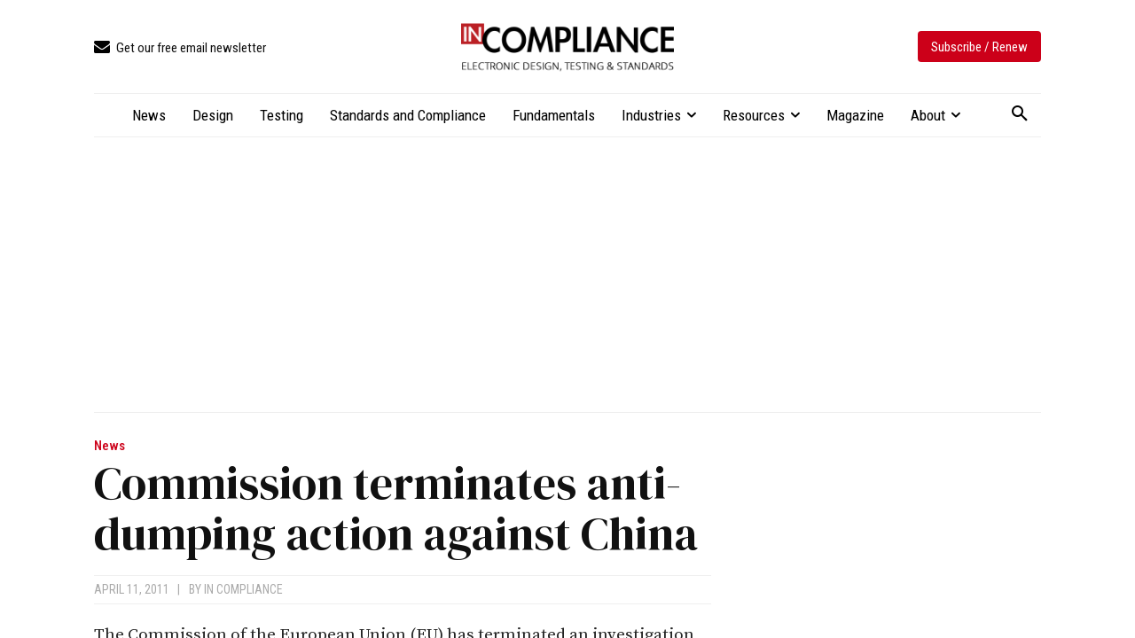

--- FILE ---
content_type: text/html; charset=UTF-8
request_url: https://incompliancemag.com/commission-terminates-anti-dumping-action-against-china/
body_size: 2252
content:
<!DOCTYPE html>
<html lang="en">
<head>
    <meta charset="utf-8">
    <meta name="viewport" content="width=device-width, initial-scale=1">
    <title></title>
    <style>
        body {
            font-family: "Arial";
        }
    </style>
    <script type="text/javascript">
    window.awsWafCookieDomainList = [];
    window.gokuProps = {
"key":"AQIDAHjcYu/GjX+QlghicBgQ/7bFaQZ+m5FKCMDnO+vTbNg96AE5HOOGxhyPHkcTrOn0uRUBAAAAfjB8BgkqhkiG9w0BBwagbzBtAgEAMGgGCSqGSIb3DQEHATAeBglghkgBZQMEAS4wEQQMxdetWO3TYmLaUFEWAgEQgDvL/RjWWtN4z9+Atm51r9aIVOcyw5X+J8j7jvq+uTqzvP9cMGSGJSXgHimKmRs2B/1JSve3L/GikJURyg==",
          "iv":"CgAF2jI1HQAAAXTa",
          "context":"16K2yTF2GwlkJpCSHWHR2aoY8MsTZ9jqOoRWwdLpq5xKFerA0/vV0Dh2kzB8M7uoFWkG994C41YmGJ9wrOjchQg8EhSBUfNC2k5xhugf7Azk2ZXLEMXmck7m51JmeJMXuIQebieOj25JwY97LWA9nbaUB2SMjG7zqo8r+XX/x2cgnYyiRgqOblMyDQdFT3s33I8We3QtdXeCrq19dtUz2HpKa3e+2/miUhoesTFwHZKo4frS5ynYh3TEKMlflmyAWrAxFVUTmUYeM8aX1InTvRFWGyhhWS6CWL2tXFOeK27ZFr4Y9TpjejUV+N/+q+seSAvKoOBBXWTo4tl9V4BwduiHn+XnLnSIDnSfYVqd9P0VBut740puMA+v7GOrlwqeqLGXoC5c9Gbw5knLNM53M6nQxf632hhVVRjVOyLWvJ/dMk5tPwykAIBMfkb+IQv0nqvmkRobHru+F9f1VL8QZRofQjm6MrCtRfoJ3qaBEJDz02D4H27FtX0Q6Bfvzuf6L0L7+0tuOr7IBul66zy3xWO6ExH+Dstcr2co5ggle9U1o0tV0CimqY9jS0xTBB6sJBR3l2Aczc9WGKcc/9YGsS5pBwJI/c4PxrewyYXnCou1wXAliPZI4HNry2m/qw4p//5SpN7Ty6MMZimJxyEktGjByH7wvADnELMPClk6JEefRntJmNKYvZp598iFyrp3Hjw+NhkHqepZ4ljQBFZW4hwxQfQUnVqzUoyqtTint99J+ng="
};
    </script>
    <script src="https://56893a7d9a90.947e1d2c.us-east-1.token.awswaf.com/56893a7d9a90/c2d136607160/33fb5e0666fe/challenge.js"></script>
</head>
<body>
    <div id="challenge-container"></div>
    <script type="text/javascript">
        AwsWafIntegration.saveReferrer();
        AwsWafIntegration.checkForceRefresh().then((forceRefresh) => {
            if (forceRefresh) {
                AwsWafIntegration.forceRefreshToken().then(() => {
                    window.location.reload(true);
                });
            } else {
                AwsWafIntegration.getToken().then(() => {
                    window.location.reload(true);
                });
            }
        });
    </script>
    <noscript>
        <h1>JavaScript is disabled</h1>
        In order to continue, we need to verify that you're not a robot.
        This requires JavaScript. Enable JavaScript and then reload the page.
    </noscript>
</body>
</html>